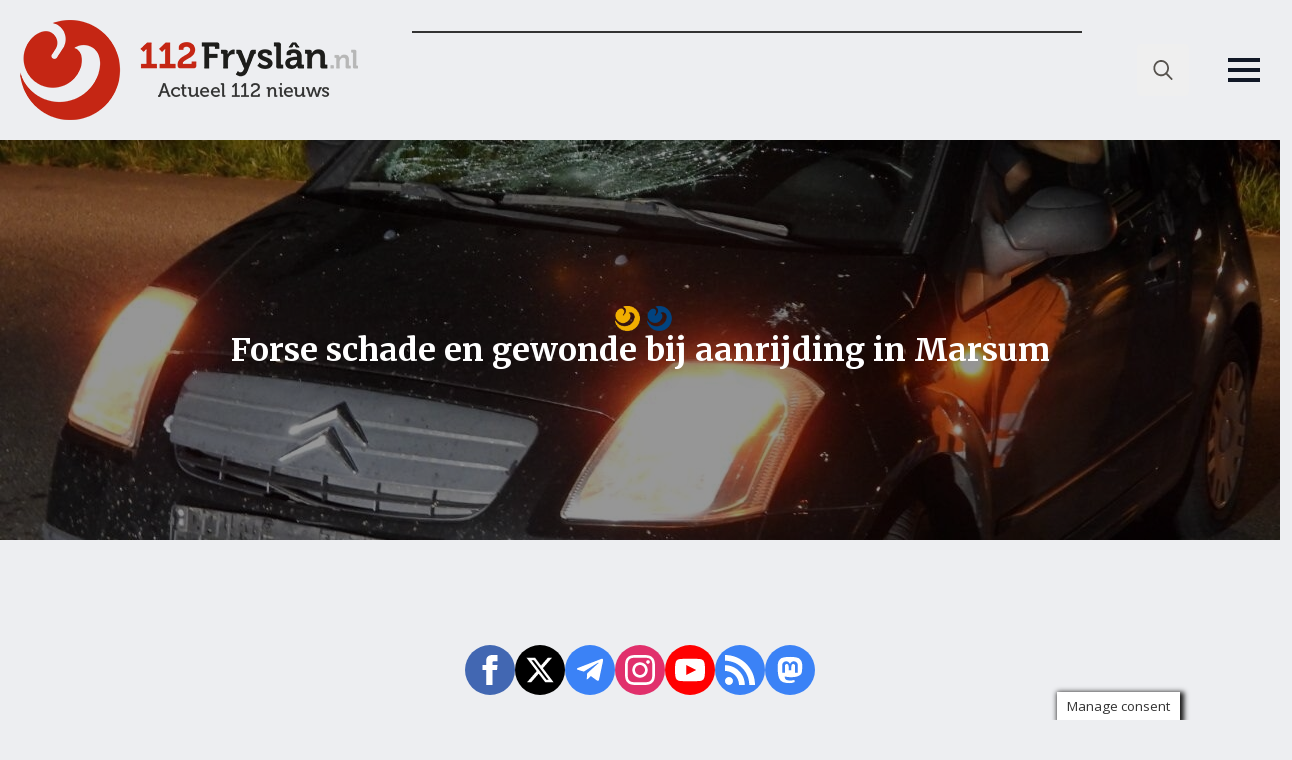

--- FILE ---
content_type: text/html; charset=UTF-8
request_url: https://online-banners.nl/systeem/stramien-test.php?id=222
body_size: 2036
content:

<!DOCTYPE html>
<html lang="nl">
<head>
    <meta charset="utf-8">
    <meta name="viewport" content="width=device-width, initial-scale=1">
    <title>Advertenties</title>
    
    <style>
        * { margin: 0; padding: 0; box-sizing: border-box; }
        
        .banner-container {
            display: grid;
                        grid-template-columns: 1fr;
                        gap: 5px;
            width: 100%;
            max-width: 700px;
            margin: 0 auto;
            padding: 0;
                    }

        .banner-slot {
            position: relative;
                        width: 100%;
                        aspect-ratio: 700/100;
            overflow: hidden;
            border: 1px solid #333;
                        margin-bottom: 5px;
                                }

                .banner-slot:last-child {
            margin-bottom: 0;
        }
        
        .banner-content {
            position: absolute;
            top: 0;
            left: 0;
            width: 100%;
            height: 100%;
            opacity: 0;
            transition: opacity 0.45s ease;
            display: flex;
            align-items: center;
            justify-content: center;
            text-decoration: none;
            pointer-events: none;
            z-index: 1;
        }

        .banner-content.active {
            opacity: 1;
            pointer-events: auto;
            z-index: 2;
        }

        .banner-content a {
            width: 100%;
            height: 100%;
            display: flex;
            align-items: center;
            justify-content: center;
        }

        .banner-image {
            height: 100%;
            width: 100%;
            object-fit: cover;
        }

        .empty-slot {
            background: linear-gradient(135deg, #f97316, #fb923c, #f97316);
            background-size: 200% 200%;
            animation: gradient 15s ease infinite;
            color: #fff;
            display: flex;
            flex-direction: column;
            align-items: center;
            justify-content: center;
            padding: clamp(4px, 2%, 12px);
            text-align: center;
            gap: clamp(4px, 2%, 15px);
        }

        /* Add a wrapper div for the content */
        .empty-slot-content {
            display: flex;
            align-items: center;
            justify-content: center;
            width: 100%;
            height: 100%;
            padding: clamp(4px, 2%, 12px);
            /* Default to column layout for narrow banners */
            flex-direction: column;
            gap: clamp(4px, 1.5%, 8px);
        }

                /* For wide banners (>600px), switch to row layout */
        .empty-slot-content {
            flex-direction: row;
        }

        .empty-slot .cta-button {
            margin-top: 0 !important;
        }
        
        .empty-slot h2 {
            font-size: clamp(12px, min(3vw, 3vh), 20px);
            font-family: -apple-system, BlinkMacSystemFont, "Segoe UI", Roboto, sans-serif;
            line-height: 1.2;
            margin: 0;
            text-align: center;
        }

        .empty-slot .cta-button {
            display: inline-block;
            padding: clamp(2px, min(1vw, 1vh), 6px) clamp(4px, min(2vw, 2vh), 12px);
            background: rgba(255,255,255,0.15);
            border-radius: 4px;
            font-size: clamp(10px, min(2.5vw, 2.5vh), 16px);
            font-family: -apple-system, BlinkMacSystemFont, "Segoe UI", Roboto, sans-serif;
            transition: all 0.2s ease;
            white-space: nowrap;
            margin-top: 10px;
        }

        .empty-slot:hover .cta-button {
            background: rgba(255,255,255,0.2);
            transform: none;
            box-shadow: none;
        }

        @keyframes gradient {
            0% { background-position: 0% 50%; }
            50% { background-position: 100% 50%; }
            100% { background-position: 0% 50%; }
        }

        @media screen and (max-width: 700px) {
            .banner-container {
                width: 100%;
                gap: 3px; /* Half the gap on mobile, minimum 3px */
            }

            .banner-slot {
                                width: 100%;
                            }
        }
    </style>
</head>
<body>
    <div class="banner-container">
        <div class='banner-slot' id='slot-1'><a href='https://www.greidanuswinsum.nl' target='_blank' rel='nofollow' class='banner-content active' data-id='9415' onclick="if (!window.__cfRLUnblockHandlers) return false; recordClick(this, event)" data-cf-modified-261b639040e4adcacd5b3eaf-="">
                            <img src='//online-banners.nl/systeem/banners/000greidanus_winsum_2023_v1.gif' alt='Greidanus Winsum' class='banner-image'>
                         </a><a href='http://zonnestudiosunspot.nl' target='_blank' rel='nofollow' class='banner-content ' data-id='14840' onclick="if (!window.__cfRLUnblockHandlers) return false; recordClick(this, event)" data-cf-modified-261b639040e4adcacd5b3eaf-="">
                            <img src='//online-banners.nl/systeem/banners/00zonnestudio_sunspot_x1.gif' alt='Zonnestudio Sunspot' class='banner-image'>
                         </a><a href='https://www.bestkil.nl/' target='_blank' rel='nofollow' class='banner-content ' data-id='5848' onclick="if (!window.__cfRLUnblockHandlers) return false; recordClick(this, event)" data-cf-modified-261b639040e4adcacd5b3eaf-="">
                            <img src='//online-banners.nl/systeem/banners/0bestkil_ongedierte_2022_v02.gif' alt='Bestkil Ongediertebestrijding' class='banner-image'>
                         </a><a href='https://www.houtbouwhiemstra.com/' target='_blank' rel='nofollow' class='banner-content ' data-id='12142' onclick="if (!window.__cfRLUnblockHandlers) return false; recordClick(this, event)" data-cf-modified-261b639040e4adcacd5b3eaf-="">
                            <img src='//online-banners.nl/systeem/banners/000HOUTBOUW-HIEMSTRA_web_banner_1070x127_112Fryslan_Drenthe.gif' alt='houtbouw hiemstra' class='banner-image'>
                         </a></div>    </div>

    <script type="261b639040e4adcacd5b3eaf-text/javascript">
    function recordClick(element, event) {
    event.preventDefault();
    const bannerId = element.getAttribute('data-id');
    const targetUrl = element.href;

    const newTab = window.open(targetUrl, '_blank');
    if (!newTab) return; // popup blocked

    navigator.sendBeacon('inc/record_click.php', JSON.stringify({
        verkoop_id: bannerId,
        referrer: document.referrer
    }));
}

    // Handle banner rotation
    document.addEventListener('DOMContentLoaded', function() {
        const slots = document.querySelectorAll('.banner-slot');
        const animationSpeed = 9999999 * 1000;

        slots.forEach(slot => {
            const banners = slot.querySelectorAll('.banner-content');
            if (banners.length <= 1) return;

            let currentIndex = 0;
            setInterval(() => {
                banners[currentIndex].classList.remove('active');
                currentIndex = (currentIndex + 1) % banners.length;
                banners[currentIndex].classList.add('active');
            }, animationSpeed);
        });
    });
    </script>
<script src="/cdn-cgi/scripts/7d0fa10a/cloudflare-static/rocket-loader.min.js" data-cf-settings="261b639040e4adcacd5b3eaf-|49" defer></script><script defer src="https://static.cloudflareinsights.com/beacon.min.js/vcd15cbe7772f49c399c6a5babf22c1241717689176015" integrity="sha512-ZpsOmlRQV6y907TI0dKBHq9Md29nnaEIPlkf84rnaERnq6zvWvPUqr2ft8M1aS28oN72PdrCzSjY4U6VaAw1EQ==" data-cf-beacon='{"version":"2024.11.0","token":"25a65ea837244f5880a9db26ab68ca69","r":1,"server_timing":{"name":{"cfCacheStatus":true,"cfEdge":true,"cfExtPri":true,"cfL4":true,"cfOrigin":true,"cfSpeedBrain":true},"location_startswith":null}}' crossorigin="anonymous"></script>
</body>
</html> 

--- FILE ---
content_type: text/html; charset=utf-8
request_url: https://www.google.com/recaptcha/api2/aframe
body_size: 265
content:
<!DOCTYPE HTML><html><head><meta http-equiv="content-type" content="text/html; charset=UTF-8"></head><body><script nonce="5B0bMiwsO33wmp-LlDRdRg">/** Anti-fraud and anti-abuse applications only. See google.com/recaptcha */ try{var clients={'sodar':'https://pagead2.googlesyndication.com/pagead/sodar?'};window.addEventListener("message",function(a){try{if(a.source===window.parent){var b=JSON.parse(a.data);var c=clients[b['id']];if(c){var d=document.createElement('img');d.src=c+b['params']+'&rc='+(localStorage.getItem("rc::a")?sessionStorage.getItem("rc::b"):"");window.document.body.appendChild(d);sessionStorage.setItem("rc::e",parseInt(sessionStorage.getItem("rc::e")||0)+1);localStorage.setItem("rc::h",'1769302176424');}}}catch(b){}});window.parent.postMessage("_grecaptcha_ready", "*");}catch(b){}</script></body></html>